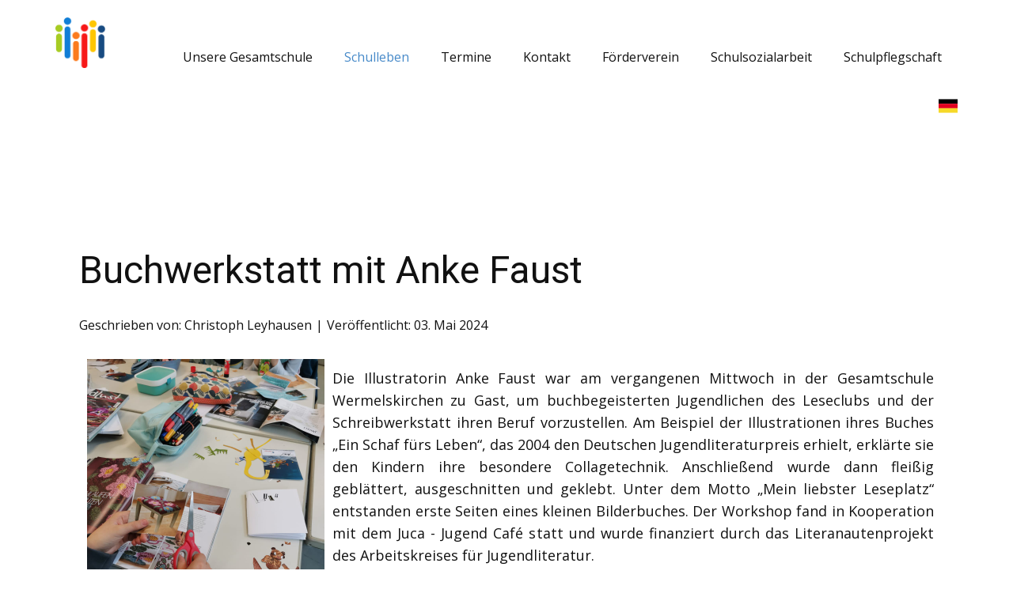

--- FILE ---
content_type: text/html; charset=utf-8
request_url: https://gesamtschule-wermelskirchen.com/index.php/schulleben/buchwerkstatt-mit-anke-faust
body_size: 5400
content:
<!DOCTYPE html>
<html lang="de" lang="de-de" dir="ltr">
<head>
        <meta name="viewport" content="width=device-width, initial-scale=1.0" />
    <meta data-intl-tel-input-cdn-path="/templates/blogseite_gswk0025/scripts/intlTelInput/" />
    
    
    <meta charset="utf-8">
	<base href="https://gesamtschule-wermelskirchen.com/index.php/schulleben/buchwerkstatt-mit-anke-faust">
	<meta name="author" content="Christoph Leyhausen">
	<meta name="generator" content="Nicepage 7.13.0, nicepage.com">
	<title>Buchwerkstatt mit Anke Faust</title>
<link href="/media/vendor/joomla-custom-elements/css/joomla-alert.min.css?0.2.0" rel="stylesheet" />
	<link href="/media/com_jce/site/css/content.min.css?badb4208be409b1335b815dde676300e" rel="stylesheet" />
<script type="application/json" class="joomla-script-options new">{"system.paths":{"root":"","rootFull":"https:\/\/gesamtschule-wermelskirchen.com\/","base":"","baseFull":"https:\/\/gesamtschule-wermelskirchen.com\/"},"csrf.token":"6393392655784da8953fb722c3f9d93f"}</script>
	<script src="/media/system/js/core.min.js?37ffe4186289eba9c5df81bea44080aff77b9684"></script>
	<script src="/media/system/js/messages-es5.min.js?c29829fd2432533d05b15b771f86c6637708bd9d" nomodule defer></script>
	<script src="/media/vendor/bootstrap/js/bootstrap-es5.min.js?5.3.2" nomodule defer></script>
	<script src="/media/vendor/jquery/js/jquery.min.js?3.7.1"></script>
	<script src="/media/legacy/js/jquery-noconflict.min.js?647005fc12b79b3ca2bb30c059899d5994e3e34d"></script>
	<script src="/media/vendor/bootstrap/js/alert.min.js?5.3.2" type="module"></script>
	<script src="/media/vendor/bootstrap/js/button.min.js?5.3.2" type="module"></script>
	<script src="/media/vendor/bootstrap/js/carousel.min.js?5.3.2" type="module"></script>
	<script src="/media/vendor/bootstrap/js/collapse.min.js?5.3.2" type="module"></script>
	<script src="/media/vendor/bootstrap/js/dropdown.min.js?5.3.2" type="module"></script>
	<script src="/media/vendor/bootstrap/js/modal.min.js?5.3.2" type="module"></script>
	<script src="/media/vendor/bootstrap/js/offcanvas.min.js?5.3.2" type="module"></script>
	<script src="/media/vendor/bootstrap/js/popover.min.js?5.3.2" type="module"></script>
	<script src="/media/vendor/bootstrap/js/scrollspy.min.js?5.3.2" type="module"></script>
	<script src="/media/vendor/bootstrap/js/tab.min.js?5.3.2" type="module"></script>
	<script src="/media/vendor/bootstrap/js/toast.min.js?5.3.2" type="module"></script>
	<script src="/media/system/js/messages.min.js?7f7aa28ac8e8d42145850e8b45b3bc82ff9a6411" type="module"></script>
	<script type="application/ld+json">
{
    "@context": "http://schema.org",
    "@type": "Article",
    "articleBody": "\r\nDie Illustratorin Anke Faust war am vergangenen Mittwoch in der Gesamtschule Wermelskirchen zu Gast, um buchbegeisterten Jugendlichen des Leseclubs und der Schreibwerkstatt ihren Beruf vorzustellen. Am Beispiel der Illustrationen ihres Buches \u201eEin Schaf f\u00fcrs Leben\u201c, das 2004 den Deutschen Jugendliteraturpreis erhielt, erkl\u00e4rte sie den Kindern ihre besondere Collagetechnik. Anschlie\u00dfend wurde dann flei\u00dfig gebl\u00e4ttert, ausgeschnitten und geklebt. Unter dem Motto \u201eMein liebster Leseplatz\u201c entstanden erste Seiten eines kleinen Bilderbuches. Der Workshop fand in Kooperation mit dem Juca - Jugend Caf\u00e9 statt und wurde finanziert durch das Literanautenprojekt des Arbeitskreises f\u00fcr Jugendliteratur.\r\nBericht in der Zeitung:&nbsp;\r\nhttps:\/\/rp-online.de\/nrw\/staedte\/wermelskirchen\/illustratorin-anke-faust-beim-leseclub-der-gesamtschule-wermelskirchen_aid-110928905\r\n \r\n\r\n",
    "mainEntityOfPage": {
        "@type": "WebPage",
        "@id": "https://gesamtschule-wermelskirchen.com/index.php/schulleben/buchwerkstatt-mit-anke-faust"
    },
    "headline": "Buchwerkstatt mit Anke Faust",
    "description": "\r\nDie Illustratorin Anke Faust war am vergangenen Mittwoch in der Gesamtschule Wermelskirchen zu Gast, um buchbegeisterten Jugendlichen des Leseclubs und der Schreibwerkstatt ihren Beruf vorzustellen. Am Beispiel der Illustrationen ihres Buches \u201eEin Schaf f\u00fcrs Leben\u201c, das 2004 den Deutschen Jugendliteraturpreis erhielt, erkl\u00e4rte sie den Kindern ihre besondere Collagetechnik. Anschlie\u00dfend wurde dann flei\u00dfig gebl\u00e4ttert, ausgeschnitten und geklebt. Unter dem Motto \u201eMein liebster Leseplatz\u201c entstanden erste Seiten eines kleinen Bilderbuches. Der Workshop fand in Kooperation mit dem Juca - Jugend Caf\u00e9 statt und wurde finanziert durch das Literanautenprojekt des Arbeitskreises f\u00fcr Jugendliteratur.\r\nBericht in der Zeitung:&nbsp;\r\nhttps:\/\/rp-online.de\/nrw\/staedte\/wermelskirchen\/illustratorin-anke-faust-beim-leseclub-der-gesamtschule-wermelskirchen_aid-110928905\r\n",
        "datePublished": "2024-05-03T18:09:37+0000",
    "dateCreated": "2024-05-03T18:09:37+0000",
    "dateModified": "2024-05-03T18:17:04+0000",
    "author": {
        "@type": "Person",
        "name": "Christoph Leyhausen"
    },
    "publisher": {
        "@type": "Organization",
          "logo": {
            "@type": "ImageObject",
            "height": "524",
            "width": "512",
            "url": "https://gesamtschule-wermelskirchen.com/templates/blogseite_gswk0025/images/Bildmarke_Logo_Gesamtschule_Wermelskirchen.png"
          },
        "name": "Gesamtschule Wermelskirchen"
    }
}

    </script>
            <style>
.u-section-1 .u-sheet-1 {
  min-height: 835px;
}
.u-section-1 .u-post-details-1 {
  min-height: 375px;
  margin-top: 60px;
  margin-bottom: -10px;
}
.u-section-1 .u-container-layout-1 {
  padding: 30px;
}
.u-section-1 .u-image-1 {
  height: 486px;
  margin-top: 0;
  margin-bottom: 0;
  margin-left: 0;
}
.u-section-1 .u-text-1 {
  margin-top: 20px;
  margin-bottom: 0;
  margin-left: 0;
}
.u-section-1 .u-metadata-1 {
  margin-top: 30px;
  margin-bottom: 0;
  margin-left: 0;
}
.u-section-1 .u-text-2 {
  margin-bottom: 0;
  margin-top: 20px;
  margin-left: 0;
}
@media (max-width: 1199px) {
  .u-section-1 .u-image-1 {
    margin-left: initial;
  }
}
@media (max-width: 991px) {
  .u-section-1 .u-sheet-1 {
    min-height: 782px;
  }
  .u-section-1 .u-post-details-1 {
    margin-bottom: 60px;
  }
  .u-section-1 .u-image-1 {
    height: 423px;
    margin-left: initial;
  }
}
@media (max-width: 767px) {
  .u-section-1 .u-sheet-1 {
    min-height: 722px;
  }
  .u-section-1 .u-container-layout-1 {
    padding-left: 10px;
    padding-right: 10px;
  }
  .u-section-1 .u-image-1 {
    height: 354px;
    margin-top: 9px;
    margin-left: initial;
  }
}
@media (max-width: 575px) {
  .u-section-1 .u-sheet-1 {
    min-height: 656px;
  }
  .u-section-1 .u-image-1 {
    height: 275px;
    margin-left: initial;
  }
}
</style>        <meta name="theme-color" content="#478ac9">
    <link rel="stylesheet" href="/templates/blogseite_gswk0025/css/default.css" media="screen" type="text/css" />
        <link rel="stylesheet" href="/templates/blogseite_gswk0025/css/template.css" media="screen" type="text/css" />
    <link rel="stylesheet" href="/templates/blogseite_gswk0025/css/media.css" id="theme-media-css" media="screen" type="text/css" />
    <link id="u-google-font" rel="stylesheet" href="https://fonts.googleapis.com/css?family=Roboto:100,100i,200,200i,300,300i,400,400i,500,500i,600,600i,700,700i,800,800i,900,900i|Open+Sans:300,300i,400,400i,500,500i,600,600i,700,700i,800,800i">
    <style>
 .u-header {
  background-image: none;
}
.u-header .u-sheet-1 {
  min-height: 80px;
}
.u-header .u-image-1 {
  width: 63px;
  height: 64px;
  margin: 22px auto 0 0;
}
.u-header .u-logo-image-1 {
  width: 100%;
  height: 100%;
}
.u-header .u-menu-1 {
  margin: -32px 0 0 auto;
}
.u-header .u-nav-1 {
  font-size: 1rem;
  letter-spacing: 0px;
}
.u-block-4f40-19 {
  box-shadow: 2px 2px 8px 0 rgba(128,128,128,1);
}
.u-header .u-nav-2 {
  font-size: 1.25rem;
}
.u-block-4f40-17 {
  box-shadow: 2px 2px 8px 0 rgba(128,128,128,1);
}
.u-header .u-language-1 {
  margin: 30px 0 60px auto;
}
.u-header .u-icon-1 {
  height: 24px;
}
@media (max-width: 1199px) {
  .u-header .u-image-1 {
    width: 63px;
  }
  .u-header .u-menu-1 {
    width: auto;
  }
}
</style>
<style>
 .u-footer {
  background-image: none;
}
.u-footer .u-sheet-1 {
  min-height: 256px;
}
.u-footer .u-layout-wrap-1 {
  margin: 0;
}
.u-footer .u-layout-cell-1 {
  min-height: 284px;
}
.u-footer .u-container-layout-1 {
  padding: 30px;
}
.u-footer .u-text-1 {
  margin: 0;
}
.u-footer .u-btn-1 {
  background-image: none;
  padding: 0;
}
.u-footer .u-layout-cell-2 {
  min-height: 256px;
}
.u-footer .u-container-layout-2 {
  padding: 30px;
}
.u-footer .u-text-2 {
  margin: 0 auto 0 0;
}
.u-footer .u-btn-2 {
  background-image: none;
  padding: 0;
}
.u-footer .u-btn-3 {
  background-image: none;
  padding: 0;
}
.u-footer .u-btn-4 {
  background-image: none;
  padding: 0;
}
.u-footer .u-layout-cell-3 {
  min-height: 147px;
}
.u-footer .u-container-layout-3 {
  padding: 30px;
}
.u-footer .u-text-3 {
  margin-bottom: 0;
  margin-top: 0;
}
.u-footer .u-btn-5 {
  background-image: none;
  padding: 0;
}
@media (max-width: 1199px) {
  .u-footer .u-sheet-1 {
    min-height: 271px;
  }
  .u-footer .u-layout-wrap-1 {
    margin-right: initial;
    margin-left: initial;
  }
  .u-footer .u-layout-cell-1 {
    min-height: 234px;
  }
  .u-footer .u-layout-cell-2 {
    min-height: 211px;
  }
  .u-footer .u-layout-cell-3 {
    min-height: 121px;
  }
}
@media (max-width: 991px) {
  .u-footer .u-sheet-1 {
    min-height: 250px;
  }
  .u-footer .u-layout-cell-1 {
    min-height: 100px;
  }
  .u-footer .u-layout-cell-2 {
    min-height: 100px;
  }
  .u-footer .u-layout-cell-3 {
    min-height: 100px;
  }
}
@media (max-width: 767px) {
  .u-footer .u-sheet-1 {
    min-height: 459px;
  }
  .u-footer .u-container-layout-1 {
    padding-left: 10px;
    padding-right: 10px;
  }
  .u-footer .u-container-layout-2 {
    padding-left: 10px;
    padding-right: 10px;
  }
  .u-footer .u-container-layout-3 {
    padding-left: 10px;
    padding-right: 10px;
  }
}
@media (max-width: 575px) {
  .u-footer .u-sheet-1 {
    min-height: 382px;
  }
}
</style>        <script src="/templates/blogseite_gswk0025/scripts/script.js"></script>
    <script type="application/javascript"> window._npIsCms = true; window._npProductsJsonUrl = "https://gesamtschule-wermelskirchen.com/index.php?option=com_ajax&format=json&template=blogseite_gswk0025&method=siteproducts";</script>    <script type="application/javascript"> window._npThankYouUrl = "https://gesamtschule-wermelskirchen.com/index.php/component/thankyou/?tmpl=thankyou";</script>    <!--theme_captcha_script-->
    
    <!--/theme_captcha_script-->
        <script type="application/ld+json">
{
	"@context": "http://schema.org",
	"@type": "Organization",
	"name": "Gesamtschule Wermelskirchen",
	"sameAs": [],
	"url": "https://gesamtschule-wermelskirchen.com/index.php/schulleben/buchwerkstatt-mit-anke-faust",
	"logo": "https://gesamtschule-wermelskirchen.com/templates/blogseite_gswk0025/images/Bildmarke_Logo_Gesamtschule_Wermelskirchen.png"
}
</script>
                    <link rel="canonical" href="https://gesamtschule-wermelskirchen.com/index.php/schulleben/buchwerkstatt-mit-anke-faust"><meta property="og:site_name" content="Gesamtschule Wermelskirchen"><meta property="og:url" content="https://gesamtschule-wermelskirchen.com/index.php/schulleben/buchwerkstatt-mit-anke-faust"><meta property="og:title" content="Buchwerkstatt mit Anke Faust"><meta property="og:type" content="article"><meta property="og:description" content="Gesamtschule Wermelskirchen">        
    
        
</head>
<body class="u-body u-xl-mode">

    <header class="u-clearfix u-header u-header" id="sec-9d9e">
  <div class="u-clearfix u-sheet u-valign-middle u-sheet-1">
    <a href="https://gesamtschule-wermelskirchen.com" class="u-image u-logo u-image-1" title="Gesamtschule Wermelskirchen" data-image-width="512" data-image-height="524">
      <img src="https://gesamtschule-wermelskirchen.com/templates/blogseite_gswk0025/images/Bildmarke_Logo_Gesamtschule_Wermelskirchen.png" class="u-logo-image u-logo-image-1">
    </a>
    	<nav class="u-menu u-menu-dropdown u-offcanvas u-menu-1" role="navigation" aria-label="Menu navigation">
      <div class="menu-collapse" style="font-size: 1rem; letter-spacing: 0px;">
        <a class="u-button-style u-custom-left-right-menu-spacing u-custom-padding-bottom u-custom-top-bottom-menu-spacing u-hamburger-link u-nav-link u-text-active-palette-1-base u-text-hover-palette-2-base" href="#" tabindex="-1" aria-label="Open menu" aria-controls="8799">
          <svg class="u-svg-link" viewBox="0 0 24 24"><use xmlns:xlink="http://www.w3.org/1999/xlink" xlink:href="#menu-hamburger"></use></svg>
          <svg class="u-svg-content" version="1.1" id="menu-hamburger" viewBox="0 0 16 16" x="0px" y="0px" xmlns:xlink="http://www.w3.org/1999/xlink" xmlns="http://www.w3.org/2000/svg"><g><rect y="1" width="16" height="2"></rect><rect y="7" width="16" height="2"></rect><rect y="13" width="16" height="2"></rect>
</g></svg>
        </a>
      </div>
      <div class="u-nav-container">
        <ul class="u-nav u-unstyled u-nav-1">
            <li class="u-nav-item item-102 deeper parent"><a class="u-button-style u-nav-link u-text-active-palette-1-base u-text-hover-palette-2-base  " style="padding: 10px 20px;" href="/index.php/unsere-gesamtschule"><span>Unsere Gesamtschule</span></a><div class="u-nav-popup"><ul class="u-h-spacing-20 u-nav u-unstyled u-v-spacing-10 u-block-4f40-19"><li class="u-nav-item item-128"><a class="u-button-style u-nav-link u-white  " href="/index.php/unsere-gesamtschule/fragen-und-antworten"><span>Fragen und Antworten</span></a></li><li class="u-nav-item item-129"><a class="u-button-style u-nav-link u-white  " href="/index.php/unsere-gesamtschule/kurzgeschichten"><span>Kurzgeschichten</span></a></li><li class="u-nav-item item-177"><a class="u-button-style u-nav-link u-white  " href="/index.php/unsere-gesamtschule/kommissarische-schulleitung"><span>Schulleitung</span></a></li><li class="u-nav-item item-178"><a class="u-button-style u-nav-link u-white  " href="/index.php/unsere-gesamtschule/elternbriefe"><span>Elternbriefe</span></a></li><li class="u-nav-item item-405"><a class="u-button-style u-nav-link u-white  " href="/index.php/unsere-gesamtschule/fotogalerie"><span>Fotogalerie</span></a></li><li class="u-nav-item item-416"><a class="u-button-style u-nav-link u-white  " href="/index.php/unsere-gesamtschule/anmeldung-beratungsgespraeche"><span>Anmeldung Beratungsgespräche</span></a></li><li class="u-nav-item item-594"><a class="u-button-style u-nav-link u-white  " href="/index.php/unsere-gesamtschule/informationen"><span>Informationen</span></a></li><li class="u-nav-item item-656"><a class="u-button-style u-nav-link u-white  " href="/index.php/unsere-gesamtschule/konzepte"><span>Konzepte</span></a></li></ul></div></li><li class="u-nav-item item-347 current active deeper parent"><a class="u-button-style u-nav-link u-text-active-palette-1-base u-text-hover-palette-2-base  active" style="padding: 10px 20px;" href="/index.php/schulleben"><span>Schulleben</span></a><div class="u-nav-popup"><ul class="u-h-spacing-20 u-nav u-unstyled u-v-spacing-10 u-block-4f40-19"><li class="u-nav-item item-655"><a class="u-button-style u-nav-link u-white  " href="/index.php/schulleben/schulhund"><span>Schulhund</span></a></li></ul></div></li><li class="u-nav-item item-104"><a class="u-button-style u-nav-link u-text-active-palette-1-base u-text-hover-palette-2-base  " style="padding: 10px 20px;" href="/index.php/termine"><span>Termine</span></a></li><li class="u-nav-item item-105"><a class="u-button-style u-nav-link u-text-active-palette-1-base u-text-hover-palette-2-base  " style="padding: 10px 20px;" href="/index.php/kontakt"><span>Kontakt</span></a></li><li class="u-nav-item item-348"><a class="u-button-style u-nav-link u-text-active-palette-1-base u-text-hover-palette-2-base  " style="padding: 10px 20px;" href="/index.php/foerderverein"><span>Förderverein</span></a></li><li class="u-nav-item item-532"><a class="u-button-style u-nav-link u-text-active-palette-1-base u-text-hover-palette-2-base  " style="padding: 10px 20px;" href="/index.php/schulsozialarbeit"><span>Schulsozialarbeit</span></a></li><li class="u-nav-item item-654"><a class="u-button-style u-nav-link u-text-active-palette-1-base u-text-hover-palette-2-base  " style="padding: 10px 20px;" href="/index.php/schulpflegschaft"><span>Schulpflegschaft</span></a></li></ul>
      </div>
      <div class="u-nav-container-collapse" id="8799" role="region" aria-label="Menu panel">
        <div class="u-black u-container-style u-inner-container-layout u-opacity u-opacity-95 u-sidenav">
          <div class="u-inner-container-layout u-sidenav-overflow">
            <div class="u-menu-close" tabindex="-1" aria-label="Close menu"></div>
            <ul class="u-align-center u-nav u-popupmenu-items u-unstyled u-nav-2">
            <li class="u-nav-item item-102 deeper parent"><a class="u-button-style u-nav-link  " href="/index.php/unsere-gesamtschule"><span>Unsere Gesamtschule</span></a><div class="u-nav-popup"><ul class="u-h-spacing-20 u-nav u-unstyled u-v-spacing-10 u-block-4f40-17"><li class="u-nav-item item-128"><a class="u-button-style u-nav-link u-white  " href="/index.php/unsere-gesamtschule/fragen-und-antworten"><span>Fragen und Antworten</span></a></li><li class="u-nav-item item-129"><a class="u-button-style u-nav-link u-white  " href="/index.php/unsere-gesamtschule/kurzgeschichten"><span>Kurzgeschichten</span></a></li><li class="u-nav-item item-177"><a class="u-button-style u-nav-link u-white  " href="/index.php/unsere-gesamtschule/kommissarische-schulleitung"><span>Schulleitung</span></a></li><li class="u-nav-item item-178"><a class="u-button-style u-nav-link u-white  " href="/index.php/unsere-gesamtschule/elternbriefe"><span>Elternbriefe</span></a></li><li class="u-nav-item item-405"><a class="u-button-style u-nav-link u-white  " href="/index.php/unsere-gesamtschule/fotogalerie"><span>Fotogalerie</span></a></li><li class="u-nav-item item-416"><a class="u-button-style u-nav-link u-white  " href="/index.php/unsere-gesamtschule/anmeldung-beratungsgespraeche"><span>Anmeldung Beratungsgespräche</span></a></li><li class="u-nav-item item-594"><a class="u-button-style u-nav-link u-white  " href="/index.php/unsere-gesamtschule/informationen"><span>Informationen</span></a></li><li class="u-nav-item item-656"><a class="u-button-style u-nav-link u-white  " href="/index.php/unsere-gesamtschule/konzepte"><span>Konzepte</span></a></li></ul></div></li><li class="u-nav-item item-347 current active deeper parent"><a class="u-button-style u-nav-link  active" href="/index.php/schulleben"><span>Schulleben</span></a><div class="u-nav-popup"><ul class="u-h-spacing-20 u-nav u-unstyled u-v-spacing-10 u-block-4f40-17"><li class="u-nav-item item-655"><a class="u-button-style u-nav-link u-white  " href="/index.php/schulleben/schulhund"><span>Schulhund</span></a></li></ul></div></li><li class="u-nav-item item-104"><a class="u-button-style u-nav-link  " href="/index.php/termine"><span>Termine</span></a></li><li class="u-nav-item item-105"><a class="u-button-style u-nav-link  " href="/index.php/kontakt"><span>Kontakt</span></a></li><li class="u-nav-item item-348"><a class="u-button-style u-nav-link  " href="/index.php/foerderverein"><span>Förderverein</span></a></li><li class="u-nav-item item-532"><a class="u-button-style u-nav-link  " href="/index.php/schulsozialarbeit"><span>Schulsozialarbeit</span></a></li><li class="u-nav-item item-654"><a class="u-button-style u-nav-link  " href="/index.php/schulpflegschaft"><span>Schulpflegschaft</span></a></li></ul>
          </div>
        </div>
        <div class="u-black u-menu-overlay u-opacity u-opacity-70"></div>
      </div>
    </nav>
    <div class="u-language u-language-content-icon u-language-layout-icons u-spacing-10 u-language-1">
      <a class="u-language-top-url u-language-url" data-lang-text="German" href="https://gesamtschule-wermelskirchen.com/index.php/schulleben/buchwerkstatt-mit-anke-faust?lang=de" data-language="de"><span class="u-icon u-language-de u-language-icon u-icon-1"><svg xmlns="http://www.w3.org/2000/svg" xmlns:xlink="http://www.w3.org/1999/xlink" version="1.1" xml:space="preserve" class="u-svg-content" viewBox="0 0 112 112" x="0px" y="0px" style="width: 1em; height: 1em;"><rect y="16" fill="#000000" width="112" height="26.7"></rect><rect y="42.7" fill="#E1001F" width="112" height="26.7"></rect><rect y="69.3" fill="#F6D928" width="112" height="26.7"></rect></svg></span>
      </a>
    </div>
  </div>
</header>
    
<div class="u-page-root"><div id="system-message-container">
	</div>


<section class="u-align-center u-clearfix u-section-1" id="sec-e49e">
  <div class="u-clearfix u-sheet u-valign-middle-md u-valign-middle-sm u-valign-middle-xs u-sheet-1"><!--post_details--><!--post_details_options_json--><!--{"source":""}--><!--/post_details_options_json--><!--blog_post-->
    <div class="u-container-style u-expanded-width u-post-details u-post-details-1">
      <div class="u-container-layout u-valign-middle u-container-layout-1"><!--blog_post_image-->
        <div class="none-post-image" style="display: none;"></div><!--/blog_post_image--><!--blog_post_header-->
        <h2 class="u-blog-control u-text u-text-1">
          <a class="u-post-header-link" href="/index.php/schulleben/buchwerkstatt-mit-anke-faust">Buchwerkstatt mit Anke Faust</a>        </h2><!--/blog_post_header--><!--blog_post_metadata-->
        <div class="u-blog-control u-metadata u-metadata-1"><!--blog_post_metadata_author--><span class="u-meta-author u-meta-icon">Geschrieben von: Christoph Leyhausen</span><!--/blog_post_metadata_author--><!--blog_post_metadata_date--><span class="u-meta-date u-meta-icon"><time datetime="2024-05-03T20:09:37+02:00" itemprop="datePublished">Veröffentlicht: 03. Mai 2024</time></span><!--/blog_post_metadata_date--><!--blog_post_metadata_category--><!--/blog_post_metadata_category--><!--blog_post_metadata_comments--><!--/blog_post_metadata_comments--><!--blog_post_metadata_edit--><!--/blog_post_metadata_edit-->
        </div>
<!--/blog_post_metadata--><!--blog_post_content-->
        <div class="u-align-justify u-blog-control u-post-content u-text u-text-2"><p><img src="/images/phocagallery/buchwerkstatt_2.jpeg" alt="buchwerkstatt 2" width="300" height="400" style="margin: 10px; float: left;" /></p>
<p>Die Illustratorin Anke Faust war am vergangenen Mittwoch in der Gesamtschule Wermelskirchen zu Gast, um buchbegeisterten Jugendlichen des Leseclubs und der Schreibwerkstatt ihren Beruf vorzustellen. Am Beispiel der Illustrationen ihres Buches „Ein Schaf fürs Leben“, das 2004 den Deutschen Jugendliteraturpreis erhielt, erklärte sie den Kindern ihre besondere Collagetechnik. Anschließend wurde dann fleißig geblättert, ausgeschnitten und geklebt. Unter dem Motto „Mein liebster Leseplatz“ entstanden erste Seiten eines kleinen Bilderbuches. Der Workshop fand in Kooperation mit dem Juca - Jugend Café statt und wurde finanziert durch das Literanautenprojekt des Arbeitskreises für Jugendliteratur.</p>
<p>Bericht in der Zeitung:&nbsp;</p>
<p><a href="https://rp-online.de/nrw/staedte/wermelskirchen/illustratorin-anke-faust-beim-leseclub-der-gesamtschule-wermelskirchen_aid-110928905"></a><a href="https://rp-online.de/nrw/staedte/wermelskirchen/illustratorin-anke-faust-beim-leseclub-der-gesamtschule-wermelskirchen_aid-110928905">https://rp-online.de/nrw/staedte/wermelskirchen/illustratorin-anke-faust-beim-leseclub-der-gesamtschule-wermelskirchen_aid-110928905</a></p>
 
<p><img src="/images/phocagallery/buchwerkstatt_2.jpeg" alt="" width="500" height="667" style="margin: 10px; float: left;" data-alt="buchwerkstatt 2" /></p>
<p><img src="/images/phocagallery/buchwerkstatt_1.jpeg" alt="buchwerkstatt 1" width="400" height="533" style="display: block; margin: 10px auto;" /></p></div><!--/blog_post_content-->
      </div>
    </div><!--/blog_post--><!--/post_details-->
  </div>
</section>
</div>    <footer class="u-align-center u-clearfix u-container-align-center u-footer u-grey-80 u-footer" id="sec-d4bb">
  <div class="u-clearfix u-sheet u-valign-middle u-sheet-1">
    <div class="data-layout-selected u-clearfix u-expanded-width u-layout-wrap u-layout-wrap-1">
      <div class="u-layout">
        <div class="u-layout-row">
          <div class="u-container-style u-layout-cell u-size-20 u-layout-cell-1">
            <div class="u-container-layout u-valign-middle u-container-layout-1">
              <p class="u-text u-text-default u-text-1">Gesamtschule Wermelskirchen<br>Wirtsmühler Str. 12<br>42929 Wermelskirchen<br>
                <br>Telefon: ​02196/8888345&nbsp;<br>
                <br>E-Mail:&nbsp; <a href="mailto:info@ge-wk.de" class="u-active-none u-border-none u-btn u-button-style u-hover-none u-none u-text-palette-1-base u-btn-1">info@ge-wk.de</a>
              </p>
            </div>
          </div>
          <div class="u-container-style u-layout-cell u-size-20 u-layout-cell-2">
            <div class="u-container-layout u-valign-top u-container-layout-2">
              <p class="u-text u-text-default u-text-2">
                <a href="https://gesamtschule-wermelskirchen.com/index.php?option=com_content&amp;view=article&amp;id=5" class="u-active-none u-border-none u-btn u-button-link u-button-style u-hover-none u-none u-text-palette-1-base u-btn-2">Impressum</a>
                <br>
                <a href="https://gesamtschule-wermelskirchen.com/index.php?option=com_content&amp;view=article&amp;id=4" class="u-active-none u-border-none u-btn u-button-link u-button-style u-hover-none u-none u-text-palette-1-base u-btn-3">Datenschutzerklärung</a>
                <br>
                <br>
                <a href="https://gesamtschule-wermelskirchen.com/index.php/anmelden" class="u-active-none u-border-none u-btn u-button-link u-button-style u-hover-none u-none u-text-palette-1-base u-btn-4">Benutzerlogin</a>
              </p>
            </div>
          </div>
          <div class="u-container-style u-layout-cell u-size-20 u-layout-cell-3">
            <div class="u-container-layout u-container-layout-3">
              <p class="u-text u-text-default u-text-3">Sprechzeiten Sekretariat:<br>montags bis freitags&nbsp;<br>von 8:00 bis 12:00 Uhr,<br>
                <br>
                <br>E-Mail:&nbsp;<a href="mailto:sekretariat@ge-wk.de" class="u-active-none u-border-none u-btn u-button-style u-hover-none u-none u-text-palette-1-base u-btn-5">sekretariat@ge-wk.de</a>
                <br>
                <br>
              </p>
            </div>
          </div>
        </div>
      </div>
    </div>
  </div>
</footer>
    
<section class="u-backlink u-clearfix u-grey-80">    </section>

    
    
</body>
</html>
